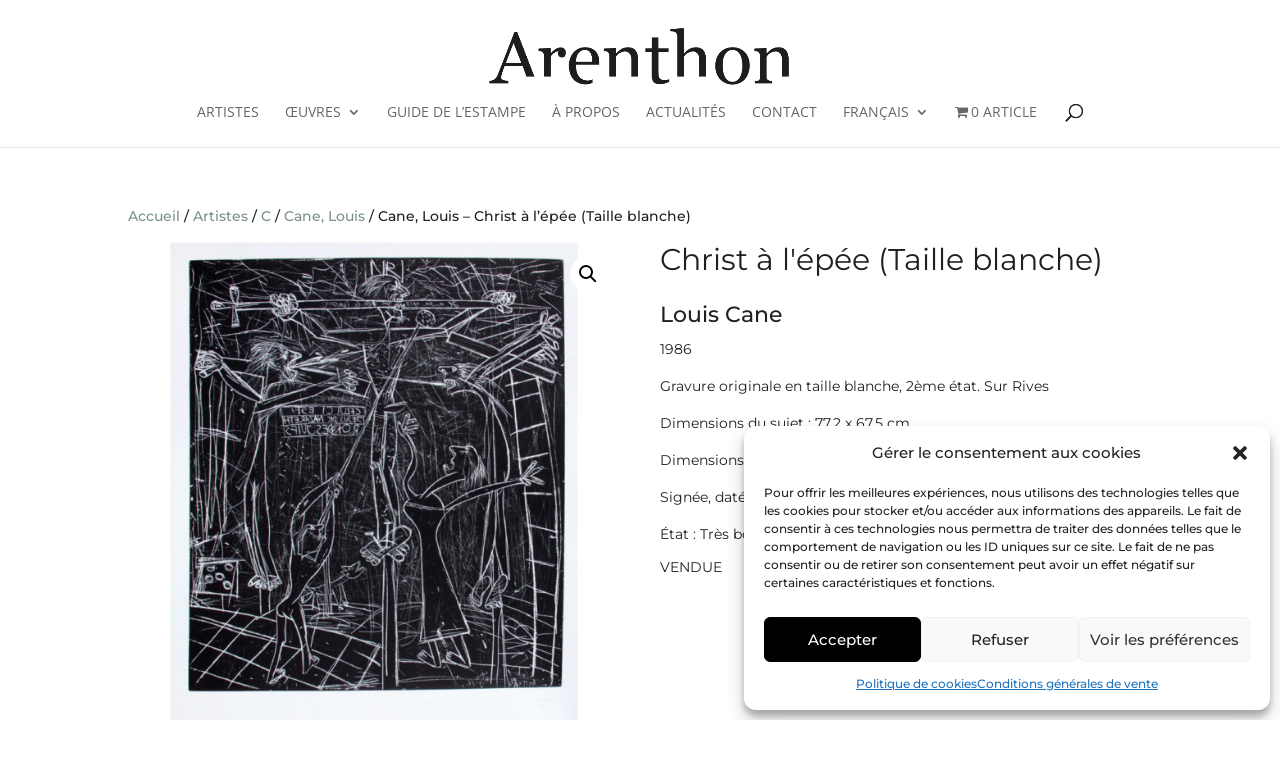

--- FILE ---
content_type: text/javascript; charset=utf-8
request_url: https://app.neocamino.com/api.json?id=ao3ci27d&callback=jQuery37106020439845274728_1769576347452&url=https%3A%2F%2Fgaleriearenthon.com%2Foeuvre%2Flouis-cane-christ-a-lepee-taille-blanche%2F&referrer=&fingerprint=fd1ce410aae6ed431e5b24be8d9b29af&mobile=false&_=1769576347453
body_size: 60
content:
/**/jQuery37106020439845274728_1769576347452({"widgets":[]})